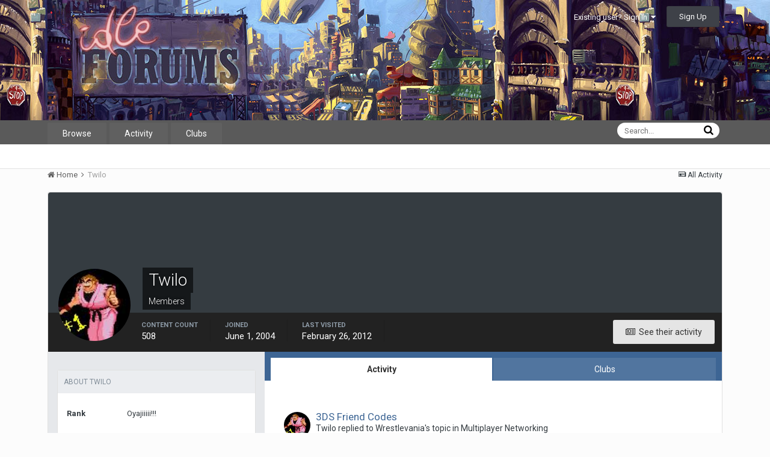

--- FILE ---
content_type: text/html;charset=UTF-8
request_url: https://www.idlethumbs.net/forums/profile/6126-twilo/
body_size: 13359
content:
<!DOCTYPE html>
<html lang="en-US" dir="ltr">
	<head>
		<title>Twilo - Idle Forums</title>
		<!--[if lt IE 9]>
			<link rel="stylesheet" type="text/css" href="https://www.idlethumbs.net/forums/uploads/css_built_2/5e61784858ad3c11f00b5706d12afe52_ie8.css.d74bf945e07b426f7c5db08ba011c0d0.css">
		    <script src="//www.idlethumbs.net/forums/applications/core/interface/html5shiv/html5shiv.js"></script>
		<![endif]-->
		
<meta charset="utf-8">

	<meta name="viewport" content="width=device-width, initial-scale=1">



	
		
			
				<meta property="og:site_name" content="Idle Forums">
			
		
	

	
		
			
				<meta property="og:locale" content="en_US">
			
		
	

<meta name="theme-color" content="#5a5a5a">
<link rel="canonical" href="https://www.idlethumbs.net/forums/profile/6126-twilo/" />


		


	
		<link href="https://fonts.googleapis.com/css?family=Roboto:300,300i,400,400i,700,700i" rel="stylesheet">
	



	<link rel='stylesheet' href='https://www.idlethumbs.net/forums/uploads/css_built_2/341e4a57816af3ba440d891ca87450ff_framework.css.e3ab619676198a8414164375846eddfe.css?v=cec791648e' media='all'>

	<link rel='stylesheet' href='https://www.idlethumbs.net/forums/uploads/css_built_2/05e81b71abe4f22d6eb8d1a929494829_responsive.css.c9b4f9472ae1181c09d73f571e213b20.css?v=cec791648e' media='all'>

	<link rel='stylesheet' href='https://www.idlethumbs.net/forums/uploads/css_built_2/90eb5adf50a8c640f633d47fd7eb1778_core.css.cd2735542eca5d9926e847bc274a0815.css?v=cec791648e' media='all'>

	<link rel='stylesheet' href='https://www.idlethumbs.net/forums/uploads/css_built_2/5a0da001ccc2200dc5625c3f3934497d_core_responsive.css.e648d884289d89aec87bc9b4cdce6f50.css?v=cec791648e' media='all'>

	<link rel='stylesheet' href='https://www.idlethumbs.net/forums/uploads/css_built_2/ffdbd8340d5c38a97b780eeb2549bc3f_profiles.css.c501269ca3efa61b6437ce8ea02827c6.css?v=cec791648e' media='all'>

	<link rel='stylesheet' href='https://www.idlethumbs.net/forums/uploads/css_built_2/f2ef08fd7eaff94a9763df0d2e2aaa1f_streams.css.30de33070a1c139c38e89b988423f76f.css?v=cec791648e' media='all'>

	<link rel='stylesheet' href='https://www.idlethumbs.net/forums/uploads/css_built_2/9be4fe0d9dd3ee2160f368f53374cd3f_leaderboard.css.f832951b8d5eccd4c3393a9cc019af21.css?v=cec791648e' media='all'>

	<link rel='stylesheet' href='https://www.idlethumbs.net/forums/uploads/css_built_2/125515e1b6f230e3adf3a20c594b0cea_profiles_responsive.css.54b1cccad0c3e95ec8f77fddf5b2af70.css?v=cec791648e' media='all'>




<link rel='stylesheet' href='https://www.idlethumbs.net/forums/uploads/css_built_2/258adbb6e4f3e83cd3b355f84e3fa002_custom.css.ead2dbe2e95c156730ea4ed1d1c18118.css?v=cec791648e' media='all'>



		
		

	</head>
	<body class='ipsApp ipsApp_front ipsJS_none ipsClearfix' data-controller='core.front.core.app' data-message="" data-pageApp='core' data-pageLocation='front' data-pageModule='members' data-pageController='profile' itemscope itemtype="http://schema.org/WebSite">
		<meta itemprop="url" content="https://www.idlethumbs.net/forums/">
		<a href='#elContent' class='ipsHide' title='Go to main content on this page' accesskey='m'>Jump to content</a>
		
		<div id='ipsLayout_header' class='ipsClearfix'>
			

			


			
<ul id='elMobileNav' class='ipsList_inline ipsResponsive_hideDesktop ipsResponsive_block' data-controller='core.front.core.mobileNav' data-default="core_statuses_status">
	
		
			<li id='elMobileBreadcrumb'>
				<a href='https://www.idlethumbs.net/forums/'>
					<span>Home</span>
				</a>
			</li>
		
	
	
	
	<li >
		<a data-action="defaultStream" class='ipsType_light'  href='https://www.idlethumbs.net/forums/discover/'><i class='icon-newspaper'></i></a>
	</li>

	
		<li class='ipsJS_show'>
			<a href='https://www.idlethumbs.net/forums/search/' data-action="mobileSearch"><i class='fa fa-search'></i></a>
		</li>
	
	<li data-ipsDrawer data-ipsDrawer-drawerElem='#elMobileDrawer'>
		<a href='#'>
			
			
				
			
			
			
			<i class='fa fa-navicon'></i>
		</a>
	</li>
</ul>
			<header>
				<div class='ipsLayout_container'>
					


<a href='https://www.idlethumbs.net/forums/' id='elLogo' accesskey='1'><img src="https://www.idlethumbs.net/forums/uploads/monthly_2016_10/header_logo.jpg.38ff9e481677413df8ddaf97bdf38190.jpg" alt='Idle Forums'></a>

					

	<ul id='elUserNav' class='ipsList_inline cSignedOut ipsClearfix ipsResponsive_hidePhone ipsResponsive_block'>
		
		<li id='elSignInLink'>
			
				<a href='https://www.idlethumbs.net/forums/login/' data-ipsMenu-closeOnClick="false" data-ipsMenu id='elUserSignIn'>
					Existing user? Sign In &nbsp;<i class='fa fa-caret-down'></i>
				</a>
			
			
<div id='elUserSignIn_menu' class='ipsMenu ipsMenu_auto ipsHide'>
	<div data-role="loginForm">
		
		
			
				
<form accept-charset='utf-8' class="ipsPad ipsForm ipsForm_vertical" method='post' action='https://www.idlethumbs.net/forums/login/' data-ipsValidation novalidate>
	<input type="hidden" name="login__standard_submitted" value="1">
	
		<input type="hidden" name="csrfKey" value="cf944a4543a1826b7b89d382ce5208d9">
	
	<h4 class="ipsType_sectionHead">Sign In</h4>
	<br><br>
	<ul class='ipsList_reset'>
		
			
				
					<li class="ipsFieldRow ipsFieldRow_noLabel ipsFieldRow_fullWidth">
						<input type="text" required placeholder="Display Name or Email Address" name='auth' id='auth'>
					</li>
				
			
				
					<li class="ipsFieldRow ipsFieldRow_noLabel ipsFieldRow_fullWidth">
						<input type="password" required placeholder="Password" name='password' id='password'>
					</li>
				
			
				
					
<li class='ipsFieldRow ipsFieldRow_checkbox ipsClearfix ' id="9c7ffa65f11c317804907d1e35f70d9d">
	
		
		
<input type="hidden" name="remember_me" value="0">
<span class='ipsCustomInput'>
	<input
		type='checkbox'
		name='remember_me_checkbox'
		value='1'
		id="check_9c7ffa65f11c317804907d1e35f70d9d"
		data-toggle-id="9c7ffa65f11c317804907d1e35f70d9d"
		checked aria-checked='true'
		
		
		
		
		
		
	>
	
	<span></span>
</span>


		
		<div class='ipsFieldRow_content'>
			<label class='ipsFieldRow_label' for='check_9c7ffa65f11c317804907d1e35f70d9d'>Remember me </label>
			


<span class='ipsFieldRow_desc'>
	Not recommended on shared computers
</span>
			
			
		</div>
	
</li>
				
			
		
		<li class="ipsFieldRow ipsFieldRow_fullWidth">
			<br>
			<button type="submit" class="ipsButton ipsButton_primary ipsButton_small" id="elSignIn_submit">Sign In</button>
			<br>
			<p class="ipsType_right ipsType_small">
				<a href='https://www.idlethumbs.net/forums/lostpassword/' data-ipsDialog data-ipsDialog-title='Forgot your password?'>Forgot your password?</a>
			</p>
		</li>
	</ul>
</form>
			
		
		
	</div>
</div>
		</li>
		
			<li>
				<a href='https://www.idlethumbs.net/forums/register/' data-ipsDialog data-ipsDialog-size='narrow' data-ipsDialog-title='Sign Up' id='elRegisterButton' class='ipsButton ipsButton_normal ipsButton_primary'>
						Sign Up
				</a>
			</li>
		
	</ul>

				</div>
			</header>
			

	<nav data-controller='core.front.core.navBar' class=''>
		<div class='ipsNavBar_primary ipsLayout_container  ipsClearfix'>
			
				<div id='elSearch' class='ipsPos_right' data-controller='core.front.core.quickSearch' data-default="core_statuses_status">
					<form accept-charset='utf-8' action='//www.idlethumbs.net/forums/search/' method='post'>
						<a href='#' id='elSearchFilter' data-ipsMenu data-ipsMenu-selectable='radio' data-ipsMenu-appendTo='#elSearch' class="ipsHide">
							<span data-role='searchingIn'>
								
									
									Status Updates
								
							</span>
							<i class='fa fa-caret-down'></i>
						</a>
						<input type="hidden" name="type" value="core_statuses_status" data-role="searchFilter">
						<ul id='elSearchFilter_menu' class='ipsMenu ipsMenu_selectable ipsMenu_narrow ipsHide'>
							<li class='ipsMenu_item ' data-ipsMenuValue='all'>
								<a href='https://www.idlethumbs.net/forums/index.php?app=core&amp;module=search&amp;controller=search&amp;csrfKey=cf944a4543a1826b7b89d382ce5208d9' title='All Content'>All Content</a>
							</li>
							<li class='ipsMenu_sep'><hr></li>
							
							<li data-role='globalSearchMenuOptions'></li>
							<li class='ipsMenu_item ipsMenu_itemNonSelect'>
								<a href='https://www.idlethumbs.net/forums/search/' accesskey='4'><i class='fa fa-cog'></i> Advanced Search</a>
							</li>
						</ul>
						<input type='search' id='elSearchField' placeholder='Search...' name='q'>
						<button type='submit'><i class='fa fa-search'></i></button>
					</form>
				</div>
			
			<ul data-role="primaryNavBar" class='ipsResponsive_showDesktop ipsResponsive_block'>
				


	
		
		
		<li  id='elNavSecondary_1' data-role="navBarItem" data-navApp="core" data-navExt="CustomItem">
			
			
				<a href="https://www.idlethumbs.net/forums/"  data-navItem-id="1" >
					Browse
				</a>
			
			
				<ul class='ipsNavBar_secondary ipsHide' data-role='secondaryNavBar'>
					


	
		
		
		<li  id='elNavSecondary_8' data-role="navBarItem" data-navApp="forums" data-navExt="Forums">
			
			
				<a href="https://www.idlethumbs.net/forums/"  data-navItem-id="8" >
					Forums
				</a>
			
			
		</li>
	
	

	
		
		
		<li  id='elNavSecondary_9' data-role="navBarItem" data-navApp="calendar" data-navExt="Calendar">
			
			
				<a href="https://www.idlethumbs.net/forums/calendar/"  data-navItem-id="9" >
					Calendar
				</a>
			
			
		</li>
	
	

	
	

	
		
		
		<li  id='elNavSecondary_11' data-role="navBarItem" data-navApp="core" data-navExt="StaffDirectory">
			
			
				<a href="https://www.idlethumbs.net/forums/staff/"  data-navItem-id="11" >
					Staff
				</a>
			
			
		</li>
	
	

	
		
		
		<li  id='elNavSecondary_12' data-role="navBarItem" data-navApp="core" data-navExt="OnlineUsers">
			
			
				<a href="https://www.idlethumbs.net/forums/online/"  data-navItem-id="12" >
					Online Users
				</a>
			
			
		</li>
	
	

					<li class='ipsHide' id='elNavigationMore_1' data-role='navMore'>
						<a href='#' data-ipsMenu data-ipsMenu-appendTo='#elNavigationMore_1' id='elNavigationMore_1_dropdown'>More <i class='fa fa-caret-down'></i></a>
						<ul class='ipsHide ipsMenu ipsMenu_auto' id='elNavigationMore_1_dropdown_menu' data-role='moreDropdown'></ul>
					</li>
				</ul>
			
		</li>
	
	

	
		
		
		<li  id='elNavSecondary_2' data-role="navBarItem" data-navApp="core" data-navExt="CustomItem">
			
			
				<a href="https://www.idlethumbs.net/forums/discover/"  data-navItem-id="2" >
					Activity
				</a>
			
			
				<ul class='ipsNavBar_secondary ipsHide' data-role='secondaryNavBar'>
					


	
		
		
		<li  id='elNavSecondary_3' data-role="navBarItem" data-navApp="core" data-navExt="AllActivity">
			
			
				<a href="https://www.idlethumbs.net/forums/discover/"  data-navItem-id="3" >
					All Activity
				</a>
			
			
		</li>
	
	

	
	

	
	

	
	

	
		
		
		<li  id='elNavSecondary_7' data-role="navBarItem" data-navApp="core" data-navExt="Search">
			
			
				<a href="https://www.idlethumbs.net/forums/search/"  data-navItem-id="7" >
					Search
				</a>
			
			
		</li>
	
	

					<li class='ipsHide' id='elNavigationMore_2' data-role='navMore'>
						<a href='#' data-ipsMenu data-ipsMenu-appendTo='#elNavigationMore_2' id='elNavigationMore_2_dropdown'>More <i class='fa fa-caret-down'></i></a>
						<ul class='ipsHide ipsMenu ipsMenu_auto' id='elNavigationMore_2_dropdown_menu' data-role='moreDropdown'></ul>
					</li>
				</ul>
			
		</li>
	
	

	
	

	
	

	
		
		
		<li  id='elNavSecondary_15' data-role="navBarItem" data-navApp="core" data-navExt="Clubs">
			
			
				<a href="https://www.idlethumbs.net/forums/clubs/"  data-navItem-id="15" >
					Clubs
				</a>
			
			
		</li>
	
	

				<li class='ipsHide' id='elNavigationMore' data-role='navMore'>
					<a href='#' data-ipsMenu data-ipsMenu-appendTo='#elNavigationMore' id='elNavigationMore_dropdown'>More</a>
					<ul class='ipsNavBar_secondary ipsHide' data-role='secondaryNavBar'>
						<li class='ipsHide' id='elNavigationMore_more' data-role='navMore'>
							<a href='#' data-ipsMenu data-ipsMenu-appendTo='#elNavigationMore_more' id='elNavigationMore_more_dropdown'>More <i class='fa fa-caret-down'></i></a>
							<ul class='ipsHide ipsMenu ipsMenu_auto' id='elNavigationMore_more_dropdown_menu' data-role='moreDropdown'></ul>
						</li>
					</ul>
				</li>
			</ul>
		</div>
	</nav>

		</div>
		<main role='main' id='ipsLayout_body' class='ipsLayout_container'>
			<div id='ipsLayout_contentArea'>
				<div id='ipsLayout_contentWrapper'>
					
<nav class='ipsBreadcrumb ipsBreadcrumb_1 ipsFaded_withHover'>
	
		


	

	<ul class='ipsList_inline ipsPos_right'>
		
		<li >
			<a data-action="defaultStream" class='ipsType_light '  href='https://www.idlethumbs.net/forums/discover/'><i class='icon-newspaper'></i> <span>All Activity</span></a>
		</li>
		
	</ul>

	<ul data-role="breadcrumbList">
		<li>
			<a title="Home" href='https://www.idlethumbs.net/forums/'>
				<span><i class='fa fa-home'></i> Home <i class='fa fa-angle-right'></i></span>
			</a>
		</li>
		
		
			<li>
				
					<a href='https://www.idlethumbs.net/forums/profile/6126-twilo/'>
						<span>Twilo </span>
					</a>
				
			</li>
		
	</ul>
</nav>
					
					<div id='ipsLayout_mainArea'>
						<a id='elContent'></a>
						
						
						

	<div class='cWidgetContainer '  data-role='widgetReceiver' data-orientation='horizontal' data-widgetArea='header'>
		<ul class='ipsList_reset'>
			
				
					
					<li class='ipsWidget ipsWidget_horizontal ipsBox ipsWidgetHide ipsHide' data-blockID='app_core_announcements_announcements' data-blockConfig="true" data-blockTitle="Announcements" data-blockErrorMessage="This block cannot be shown. This could be because it needs configuring, is unable to show on this page, or will show after reloading this page." data-controller='core.front.widgets.block'></li>
				
			
		</ul>
	</div>

						

<!-- When altering this template be sure to also check for similar in the hovercard -->
<div data-controller='core.front.profile.main' class='ipsBox'>
	

<header data-role="profileHeader">
	<div class='ipsPageHead_special ' id='elProfileHeader' data-controller='core.front.core.coverPhoto' data-url="https://www.idlethumbs.net/forums/profile/6126-twilo/?csrfKey=cf944a4543a1826b7b89d382ce5208d9" data-coverOffset='0'>
		
		
		<div class='ipsColumns ipsColumns_collapsePhone' data-hideOnCoverEdit>
			<div class='ipsColumn ipsColumn_fixed ipsColumn_narrow ipsPos_center' id='elProfilePhoto'>
				
					<a href="https://www.idlethumbs.net/forums/uploads/profile/photo-6126.gif" data-ipsLightbox class='ipsUserPhoto ipsUserPhoto_xlarge'>					
						<img src='https://www.idlethumbs.net/forums/uploads/profile/photo-6126.gif' alt=''>
					</a>
				
				
			</div>
			<div class='ipsColumn ipsColumn_fluid'>
				<div class='ipsPos_left ipsPad cProfileHeader_name ipsType_normal'>
					<h1 class='ipsType_reset ipsPageHead_barText'>
						Twilo

						
					</h1>
					<span>
						<span class='ipsPageHead_barText'><span style='color:#'>Members</span></span>
					</span>
				</div>
				
					<ul class='ipsList_inline ipsPad ipsResponsive_hidePhone ipsResponsive_block'>
						
							
							<li>

<div data-followApp='core' data-followArea='member' data-followID='6126'  data-controller='core.front.core.followButton'>
	
		

	
</div></li>
						
						
					</ul>
				
			</div>
		</div>
	</div>

	<div class='ipsGrid ipsAreaBackground ipsPad ipsResponsive_showPhone ipsResponsive_block'>
		
		
		

		
		
		<div data-role='switchView' class='ipsGrid_span12'>
			<div data-action="goToProfile" data-type='phone' class='ipsHide'>
				<a href='https://www.idlethumbs.net/forums/profile/6126-twilo/' class='ipsButton ipsButton_light ipsButton_small ipsButton_fullWidth' title="Twilo's Profile"><i class='fa fa-user'></i></a>
			</div>
			<div data-action="browseContent" data-type='phone' class=''>
				<a href="https://www.idlethumbs.net/forums/profile/6126-twilo/content/" class='ipsButton ipsButton_alternate ipsButton_small ipsButton_fullWidth'  title="Twilo's Content"><i class='fa fa-newspaper-o'></i></a>
			</div>
		</div>
	</div>

	<div id='elProfileStats' class='ipsClearfix'>
		<div data-role='switchView' class='ipsResponsive_hidePhone ipsResponsive_block'>
			<a href='https://www.idlethumbs.net/forums/profile/6126-twilo/' class='ipsButton ipsButton_veryLight ipsButton_medium ipsPos_right ipsHide' data-action="goToProfile" data-type='full' title="Twilo's Profile"><i class='fa fa-user'></i> <span class='ipsResponsive_showDesktop ipsResponsive_inline'>&nbsp;View Profile</span></a>
			<a href="https://www.idlethumbs.net/forums/profile/6126-twilo/content/" class='ipsButton ipsButton_light ipsButton_medium ipsPos_right ' data-action="browseContent" data-type='full' title="Twilo's Content"><i class='fa fa-newspaper-o'></i> <span class='ipsResponsive_showDesktop ipsResponsive_inline'>&nbsp;See their activity</span></a>
		</div>
		<ul class='ipsList_inline ipsPos_left'>
			<li>
				<h4 class='ipsType_minorHeading'>Content count</h4>
				508
			</li>
			<li>
				<h4 class='ipsType_minorHeading'>Joined</h4>
				<time datetime='2004-06-01T20:48:43Z' title='06/01/04 08:48  PM' data-short='21 yr'>June 1, 2004</time>
			</li>
			<li>
				<h4 class='ipsType_minorHeading'>Last visited</h4>
				<span>
					 <time datetime='2012-02-26T23:17:54Z' title='02/26/12 11:17  PM' data-short='13 yr'>February 26, 2012</time>
				</span>
			</li>
			
		</ul>
	</div>
</header>
	<div data-role="profileContent">

		<div class='ipsColumns ipsColumns_noSpacing ipsColumns_collapseTablet' data-controller="core.front.profile.body">
			<div class='ipsColumn ipsColumn_fixed ipsColumn_veryWide ipsAreaBackground' id='elProfileInfoColumn'>
				<div class='ipsPad'>
					
					
					
                        
                    
					

	 				
						<div class='ipsWidget ipsWidget_vertical cProfileSidebarBlock ipsBox ipsSpacer_bottom'>
							<h2 class='ipsWidget_title ipsType_reset'>About Twilo</h2>
							<div class='ipsWidget_inner ipsPad'>
								
								<ul class='ipsDataList ipsDataList_reducedSpacing cProfileFields'>
									
									
										<li class='ipsDataItem'>
											<span class='ipsDataItem_generic ipsDataItem_size3 ipsType_break'><strong>Rank</strong></span>
											<div class='ipsDataItem_generic ipsType_break'>
												
													Oyajiiiii!!!
													<br>
												
												
											</div>
										</li>
									
									
								</ul>
							</div>
						</div>
					
					
						
						<div class='ipsWidget ipsWidget_vertical cProfileSidebarBlock ipsBox ipsSpacer_bottom'>
							
                                <h2 class='ipsWidget_title ipsType_reset'>Converted</h2>
                            
                            <div class='ipsWidget_inner ipsPad'>
								<ul class='ipsDataList ipsDataList_reducedSpacing cProfileFields'>
									
									
										<li class='ipsDataItem ipsType_break'>
											<span class='ipsDataItem_generic ipsDataItem_size3 ipsType_break'><strong>Location</strong></span>
											<div class='ipsDataItem_generic'><div class='ipsType_break ipsContained'>Cork, Ireland</div></div>
										</li>
									
									
									
										<li class='ipsDataItem ipsType_break'>
											<span class='ipsDataItem_generic ipsDataItem_size3 ipsType_break'><strong>Occupation</strong></span>
											<div class='ipsDataItem_generic'><div class='ipsType_break ipsContained'>AI Research Scientist</div></div>
										</li>
									
									
									
										<li class='ipsDataItem ipsType_break'>
											<span class='ipsDataItem_generic ipsDataItem_size3 ipsType_break'><strong>Favorite Games</strong></span>
											<div class='ipsDataItem_generic'><div class='ipsType_break ipsContained'>Ace Attorney, Grim Fandango, Street Fighter, Chrono Trigger, Ouendan, Beyond Good &amp; Evil</div></div>
										</li>
									
									
								</ul>
							</div>
						</div>
						
					
					
					
				</div>

			</div>
			<section class='ipsColumn ipsColumn_fluid'>
				

	<div class='ipsTabs ipsTabs_stretch ipsClearfix' id='elProfileTabs' data-ipsTabBar data-ipsTabBar-contentArea='#elProfileTabs_content'>
		<a href='#elProfileTabs' data-action='expandTabs'><i class='fa fa-caret-down'></i></a>
		<ul role="tablist">
			
				<li>
					<a href='https://www.idlethumbs.net/forums/profile/6126-twilo/?tab=activity' id='elProfileTab_activity' class='ipsTabs_item ipsType_center ipsTabs_activeItem' role="tab" aria-selected="true">Activity</a>
				</li>
			
				<li>
					<a href='https://www.idlethumbs.net/forums/profile/6126-twilo/?tab=clubs' id='elProfileTab_clubs' class='ipsTabs_item ipsType_center ' role="tab" aria-selected="false">Clubs</a>
				</li>
			
		</ul>
	</div>

<div id='elProfileTabs_content' class='ipsTabs_panels ipsPad_double ipsAreaBackground_reset'>
	
		
			<div id="ipsTabs_elProfileTabs_elProfileTab_activity_panel" class='ipsTabs_panel ipsAreaBackground_reset'>
				
<div data-controller="core.front.statuses.statusFeed">
	
	
		<ol class='ipsStream ipsList_reset' data-role='activityStream' id='elProfileActivityOverview'>
			
				

<li class='ipsStreamItem ipsStreamItem_contentBlock ipsStreamItem_expanded ipsAreaBackground_reset ipsPad  ' data-role='activityItem' data-timestamp='1329869783'>
	<div class='ipsStreamItem_container ipsClearfix'>
		
			
			<div class='ipsStreamItem_header ipsPhotoPanel ipsPhotoPanel_mini'>
								
					<span class='ipsStreamItem_contentType' data-ipsTooltip title='Post'><i class='fa fa-comment'></i></span>
				
				

	<a href="https://www.idlethumbs.net/forums/profile/6126-twilo/" data-ipsHover data-ipsHover-target="https://www.idlethumbs.net/forums/profile/6126-twilo/?do=hovercard" class="ipsUserPhoto ipsUserPhoto_mini" title="Go to Twilo's profile">
		<img src='https://www.idlethumbs.net/forums/uploads/profile/photo-6126.gif' alt=''>
	</a>

				<div class=''>
					
					<h2 class='ipsType_reset ipsStreamItem_title ipsContained_container ipsStreamItem_titleSmall'>
						
						
						<span class='ipsType_break ipsContained'>
							<a href='https://www.idlethumbs.net/forums/topic/7301-3ds-friend-codes/?do=findComment&amp;comment=183770' data-linkType="link" data-searchable>3DS Friend Codes</a>
						</span>
						
					</h2>
					
						<p class='ipsType_reset ipsStreamItem_status ipsType_blendLinks'>
							Twilo replied to Wrestlevania's topic in <a href='https://www.idlethumbs.net/forums/forum/21-multiplayer-networking/'>Multiplayer Networking</a>
						</p>
					
					
						
					
				</div>
			</div>
			
				<div class='ipsStreamItem_snippet ipsType_break'>
					
					 	

	<div class='ipsType_richText ipsContained ipsType_medium'>
		<div data-ipsTruncate data-ipsTruncate-type='remove' data-ipsTruncate-size='3 lines' data-ipsTruncate-watch='false'>
			ditto
		</div>
	</div>

					
				</div>
				<ul class='ipsList_inline ipsStreamItem_meta'>
					<li class='ipsType_light ipsType_medium'>
						<a href='https://www.idlethumbs.net/forums/topic/7301-3ds-friend-codes/?do=findComment&amp;comment=183770' class='ipsType_blendLinks'><i class='fa fa-clock-o'></i> <time datetime='2012-02-22T00:16:23Z' title='02/22/12 12:16  AM' data-short='13 yr'>February 22, 2012</time></a>
					</li>
					
						<li class='ipsType_light ipsType_medium'>
							<a href='https://www.idlethumbs.net/forums/topic/7301-3ds-friend-codes/?do=findComment&amp;comment=183770' class='ipsType_blendLinks'>
								
									<i class='fa fa-comment'></i> 127 replies
								
							</a>
						</li>
					
					
					
						<li>


	
		<ul class='ipsTags ipsTags_inline ipsList_inline ipsResponsive_hidePhone ipsResponsive_inline'>
			
				
					
						


<li >
	<a href="https://www.idlethumbs.net/forums/tags/3DS%20Multiplayer%20Networking/" class='ipsTag' title="Find other content tagged with '3DS Multiplayer Networking'" rel="tag"><span>3DS Multiplayer Networking</span></a>
	
</li>
					
				
			
			
		</ul>
	
</li>
					
				</ul>
			
		
	</div>
</li>
			
				

<li class='ipsStreamItem ipsStreamItem_contentBlock ipsStreamItem_expanded ipsAreaBackground_reset ipsPad  ' data-role='activityItem' data-timestamp='1304207113'>
	<div class='ipsStreamItem_container ipsClearfix'>
		
			
			<div class='ipsStreamItem_header ipsPhotoPanel ipsPhotoPanel_mini'>
								
					<span class='ipsStreamItem_contentType' data-ipsTooltip title='Post'><i class='fa fa-comment'></i></span>
				
				

	<a href="https://www.idlethumbs.net/forums/profile/6126-twilo/" data-ipsHover data-ipsHover-target="https://www.idlethumbs.net/forums/profile/6126-twilo/?do=hovercard" class="ipsUserPhoto ipsUserPhoto_mini" title="Go to Twilo's profile">
		<img src='https://www.idlethumbs.net/forums/uploads/profile/photo-6126.gif' alt=''>
	</a>

				<div class=''>
					
					<h2 class='ipsType_reset ipsStreamItem_title ipsContained_container ipsStreamItem_titleSmall'>
						
						
						<span class='ipsType_break ipsContained'>
							<a href='https://www.idlethumbs.net/forums/topic/7034-nintendo-3ds/?do=findComment&amp;comment=165647' data-linkType="link" data-searchable>Nintendo 3DS</a>
						</span>
						
					</h2>
					
						<p class='ipsType_reset ipsStreamItem_status ipsType_blendLinks'>
							Twilo replied to Kolzig's topic in <a href='https://www.idlethumbs.net/forums/forum/2-video-gaming/'>Video Gaming</a>
						</p>
					
					
						
					
				</div>
			</div>
			
				<div class='ipsStreamItem_snippet ipsType_break'>
					
					 	

	<div class='ipsType_richText ipsContained ipsType_medium'>
		<div data-ipsTruncate data-ipsTruncate-type='remove' data-ipsTruncate-size='3 lines' data-ipsTruncate-watch='false'>
			There's some stuff in it that makes use of the camera if you're on a DSi, like videochat
		</div>
	</div>

					
				</div>
				<ul class='ipsList_inline ipsStreamItem_meta'>
					<li class='ipsType_light ipsType_medium'>
						<a href='https://www.idlethumbs.net/forums/topic/7034-nintendo-3ds/?do=findComment&amp;comment=165647' class='ipsType_blendLinks'><i class='fa fa-clock-o'></i> <time datetime='2011-04-30T23:45:13Z' title='04/30/11 11:45  PM' data-short='14 yr'>April 30, 2011</time></a>
					</li>
					
						<li class='ipsType_light ipsType_medium'>
							<a href='https://www.idlethumbs.net/forums/topic/7034-nintendo-3ds/?do=findComment&amp;comment=165647' class='ipsType_blendLinks'>
								
									<i class='fa fa-comment'></i> 2413 replies
								
							</a>
						</li>
					
					
					
				</ul>
			
		
	</div>
</li>
			
				

<li class='ipsStreamItem ipsStreamItem_contentBlock ipsStreamItem_expanded ipsAreaBackground_reset ipsPad  ' data-role='activityItem' data-timestamp='1304116797'>
	<div class='ipsStreamItem_container ipsClearfix'>
		
			
			<div class='ipsStreamItem_header ipsPhotoPanel ipsPhotoPanel_mini'>
								
					<span class='ipsStreamItem_contentType' data-ipsTooltip title='Post'><i class='fa fa-comment'></i></span>
				
				

	<a href="https://www.idlethumbs.net/forums/profile/6126-twilo/" data-ipsHover data-ipsHover-target="https://www.idlethumbs.net/forums/profile/6126-twilo/?do=hovercard" class="ipsUserPhoto ipsUserPhoto_mini" title="Go to Twilo's profile">
		<img src='https://www.idlethumbs.net/forums/uploads/profile/photo-6126.gif' alt=''>
	</a>

				<div class=''>
					
					<h2 class='ipsType_reset ipsStreamItem_title ipsContained_container ipsStreamItem_titleSmall'>
						
						
						<span class='ipsType_break ipsContained'>
							<a href='https://www.idlethumbs.net/forums/topic/7034-nintendo-3ds/?do=findComment&amp;comment=165595' data-linkType="link" data-searchable>Nintendo 3DS</a>
						</span>
						
					</h2>
					
						<p class='ipsType_reset ipsStreamItem_status ipsType_blendLinks'>
							Twilo replied to Kolzig's topic in <a href='https://www.idlethumbs.net/forums/forum/2-video-gaming/'>Video Gaming</a>
						</p>
					
					
						
					
				</div>
			</div>
			
				<div class='ipsStreamItem_snippet ipsType_break'>
					
					 	

	<div class='ipsType_richText ipsContained ipsType_medium'>
		<div data-ipsTruncate data-ipsTruncate-type='remove' data-ipsTruncate-size='3 lines' data-ipsTruncate-watch='false'>
			There are a small number of "DSi enhanced" titles like Pokemon Black/White that are also region locked (and I have confirmed that my japanese copy of Pokemon White does not work on my US version 3DS). All my other imports work fine.
		</div>
	</div>

					
				</div>
				<ul class='ipsList_inline ipsStreamItem_meta'>
					<li class='ipsType_light ipsType_medium'>
						<a href='https://www.idlethumbs.net/forums/topic/7034-nintendo-3ds/?do=findComment&amp;comment=165595' class='ipsType_blendLinks'><i class='fa fa-clock-o'></i> <time datetime='2011-04-29T22:39:57Z' title='04/29/11 10:39  PM' data-short='14 yr'>April 29, 2011</time></a>
					</li>
					
						<li class='ipsType_light ipsType_medium'>
							<a href='https://www.idlethumbs.net/forums/topic/7034-nintendo-3ds/?do=findComment&amp;comment=165595' class='ipsType_blendLinks'>
								
									<i class='fa fa-comment'></i> 2413 replies
								
							</a>
						</li>
					
					
					
				</ul>
			
		
	</div>
</li>
			
				

<li class='ipsStreamItem ipsStreamItem_contentBlock ipsStreamItem_expanded ipsAreaBackground_reset ipsPad  ' data-role='activityItem' data-timestamp='1302188673'>
	<div class='ipsStreamItem_container ipsClearfix'>
		
			
			<div class='ipsStreamItem_header ipsPhotoPanel ipsPhotoPanel_mini'>
								
					<span class='ipsStreamItem_contentType' data-ipsTooltip title='Post'><i class='fa fa-comment'></i></span>
				
				

	<a href="https://www.idlethumbs.net/forums/profile/6126-twilo/" data-ipsHover data-ipsHover-target="https://www.idlethumbs.net/forums/profile/6126-twilo/?do=hovercard" class="ipsUserPhoto ipsUserPhoto_mini" title="Go to Twilo's profile">
		<img src='https://www.idlethumbs.net/forums/uploads/profile/photo-6126.gif' alt=''>
	</a>

				<div class=''>
					
					<h2 class='ipsType_reset ipsStreamItem_title ipsContained_container ipsStreamItem_titleSmall'>
						
						
						<span class='ipsType_break ipsContained'>
							<a href='https://www.idlethumbs.net/forums/topic/7034-nintendo-3ds/?do=findComment&amp;comment=163779' data-linkType="link" data-searchable>Nintendo 3DS</a>
						</span>
						
					</h2>
					
						<p class='ipsType_reset ipsStreamItem_status ipsType_blendLinks'>
							Twilo replied to Kolzig's topic in <a href='https://www.idlethumbs.net/forums/forum/2-video-gaming/'>Video Gaming</a>
						</p>
					
					
						
					
				</div>
			</div>
			
				<div class='ipsStreamItem_snippet ipsType_break'>
					
					 	

	<div class='ipsType_richText ipsContained ipsType_medium'>
		<div data-ipsTruncate data-ipsTruncate-type='remove' data-ipsTruncate-size='3 lines' data-ipsTruncate-watch='false'>
			Is this after updating your firmware (to the one with the OK Go video)?
		</div>
	</div>

					
				</div>
				<ul class='ipsList_inline ipsStreamItem_meta'>
					<li class='ipsType_light ipsType_medium'>
						<a href='https://www.idlethumbs.net/forums/topic/7034-nintendo-3ds/?do=findComment&amp;comment=163779' class='ipsType_blendLinks'><i class='fa fa-clock-o'></i> <time datetime='2011-04-07T15:04:33Z' title='04/07/11 03:04  PM' data-short='14 yr'>April 7, 2011</time></a>
					</li>
					
						<li class='ipsType_light ipsType_medium'>
							<a href='https://www.idlethumbs.net/forums/topic/7034-nintendo-3ds/?do=findComment&amp;comment=163779' class='ipsType_blendLinks'>
								
									<i class='fa fa-comment'></i> 2413 replies
								
							</a>
						</li>
					
					
					
				</ul>
			
		
	</div>
</li>
			
				

<li class='ipsStreamItem ipsStreamItem_contentBlock ipsStreamItem_expanded ipsAreaBackground_reset ipsPad  ' data-role='activityItem' data-timestamp='1301834251'>
	<div class='ipsStreamItem_container ipsClearfix'>
		
			
			<div class='ipsStreamItem_header ipsPhotoPanel ipsPhotoPanel_mini'>
								
					<span class='ipsStreamItem_contentType' data-ipsTooltip title='Post'><i class='fa fa-comment'></i></span>
				
				

	<a href="https://www.idlethumbs.net/forums/profile/6126-twilo/" data-ipsHover data-ipsHover-target="https://www.idlethumbs.net/forums/profile/6126-twilo/?do=hovercard" class="ipsUserPhoto ipsUserPhoto_mini" title="Go to Twilo's profile">
		<img src='https://www.idlethumbs.net/forums/uploads/profile/photo-6126.gif' alt=''>
	</a>

				<div class=''>
					
					<h2 class='ipsType_reset ipsStreamItem_title ipsContained_container ipsStreamItem_titleSmall'>
						
						
						<span class='ipsType_break ipsContained'>
							<a href='https://www.idlethumbs.net/forums/topic/7034-nintendo-3ds/?do=findComment&amp;comment=163541' data-linkType="link" data-searchable>Nintendo 3DS</a>
						</span>
						
					</h2>
					
						<p class='ipsType_reset ipsStreamItem_status ipsType_blendLinks'>
							Twilo replied to Kolzig's topic in <a href='https://www.idlethumbs.net/forums/forum/2-video-gaming/'>Video Gaming</a>
						</p>
					
					
						
					
				</div>
			</div>
			
				<div class='ipsStreamItem_snippet ipsType_break'>
					
					 	

	<div class='ipsType_richText ipsContained ipsType_medium'>
		<div data-ipsTruncate data-ipsTruncate-type='remove' data-ipsTruncate-size='3 lines' data-ipsTruncate-watch='false'>
			Yeah this works fine (you only have to hold start or select when you run a DS cart), but the DS resolution is quite low compared to the native resolution of the 3DS screens so both images are made quite small. 
Different DS games handle the upressing better than others, depending on how much sprite or 3D stuff they use. I'm perfectly happy with the upressed (default) mode when it means I don't have to carry two consoles around all the time just to play Pokemon or whatever.
		</div>
	</div>

					
				</div>
				<ul class='ipsList_inline ipsStreamItem_meta'>
					<li class='ipsType_light ipsType_medium'>
						<a href='https://www.idlethumbs.net/forums/topic/7034-nintendo-3ds/?do=findComment&amp;comment=163541' class='ipsType_blendLinks'><i class='fa fa-clock-o'></i> <time datetime='2011-04-03T12:37:31Z' title='04/03/11 12:37  PM' data-short='14 yr'>April 3, 2011</time></a>
					</li>
					
						<li class='ipsType_light ipsType_medium'>
							<a href='https://www.idlethumbs.net/forums/topic/7034-nintendo-3ds/?do=findComment&amp;comment=163541' class='ipsType_blendLinks'>
								
									<i class='fa fa-comment'></i> 2413 replies
								
							</a>
						</li>
					
					
					
				</ul>
			
		
	</div>
</li>
			
				

<li class='ipsStreamItem ipsStreamItem_contentBlock ipsStreamItem_expanded ipsAreaBackground_reset ipsPad  ' data-role='activityItem' data-timestamp='1301698612'>
	<div class='ipsStreamItem_container ipsClearfix'>
		
			
			<div class='ipsStreamItem_header ipsPhotoPanel ipsPhotoPanel_mini'>
								
					<span class='ipsStreamItem_contentType' data-ipsTooltip title='Post'><i class='fa fa-comment'></i></span>
				
				

	<a href="https://www.idlethumbs.net/forums/profile/6126-twilo/" data-ipsHover data-ipsHover-target="https://www.idlethumbs.net/forums/profile/6126-twilo/?do=hovercard" class="ipsUserPhoto ipsUserPhoto_mini" title="Go to Twilo's profile">
		<img src='https://www.idlethumbs.net/forums/uploads/profile/photo-6126.gif' alt=''>
	</a>

				<div class=''>
					
					<h2 class='ipsType_reset ipsStreamItem_title ipsContained_container ipsStreamItem_titleSmall'>
						
						
						<span class='ipsType_break ipsContained'>
							<a href='https://www.idlethumbs.net/forums/topic/7034-nintendo-3ds/?do=findComment&amp;comment=163408' data-linkType="link" data-searchable>Nintendo 3DS</a>
						</span>
						
					</h2>
					
						<p class='ipsType_reset ipsStreamItem_status ipsType_blendLinks'>
							Twilo replied to Kolzig's topic in <a href='https://www.idlethumbs.net/forums/forum/2-video-gaming/'>Video Gaming</a>
						</p>
					
					
						
					
				</div>
			</div>
			
				<div class='ipsStreamItem_snippet ipsType_break'>
					
					 	

	<div class='ipsType_richText ipsContained ipsType_medium'>
		<div data-ipsTruncate data-ipsTruncate-type='remove' data-ipsTruncate-size='3 lines' data-ipsTruncate-watch='false'>
			I meant that the online play for SF4 is not terrible. It's a very good version, but wifi online with the DS controls is not quite the same as my home wired setup with TE stick. 
SF4 3D is really good and it's not just because it's the only decent launch title.
		</div>
	</div>

					
				</div>
				<ul class='ipsList_inline ipsStreamItem_meta'>
					<li class='ipsType_light ipsType_medium'>
						<a href='https://www.idlethumbs.net/forums/topic/7034-nintendo-3ds/?do=findComment&amp;comment=163408' class='ipsType_blendLinks'><i class='fa fa-clock-o'></i> <time datetime='2011-04-01T22:56:52Z' title='04/01/11 10:56  PM' data-short='14 yr'>April 1, 2011</time></a>
					</li>
					
						<li class='ipsType_light ipsType_medium'>
							<a href='https://www.idlethumbs.net/forums/topic/7034-nintendo-3ds/?do=findComment&amp;comment=163408' class='ipsType_blendLinks'>
								
									<i class='fa fa-comment'></i> 2413 replies
								
							</a>
						</li>
					
					
					
				</ul>
			
		
	</div>
</li>
			
				

<li class='ipsStreamItem ipsStreamItem_contentBlock ipsStreamItem_expanded ipsAreaBackground_reset ipsPad  ' data-role='activityItem' data-timestamp='1301694564'>
	<div class='ipsStreamItem_container ipsClearfix'>
		
			
			<div class='ipsStreamItem_header ipsPhotoPanel ipsPhotoPanel_mini'>
								
					<span class='ipsStreamItem_contentType' data-ipsTooltip title='Post'><i class='fa fa-comment'></i></span>
				
				

	<a href="https://www.idlethumbs.net/forums/profile/6126-twilo/" data-ipsHover data-ipsHover-target="https://www.idlethumbs.net/forums/profile/6126-twilo/?do=hovercard" class="ipsUserPhoto ipsUserPhoto_mini" title="Go to Twilo's profile">
		<img src='https://www.idlethumbs.net/forums/uploads/profile/photo-6126.gif' alt=''>
	</a>

				<div class=''>
					
					<h2 class='ipsType_reset ipsStreamItem_title ipsContained_container ipsStreamItem_titleSmall'>
						
						
						<span class='ipsType_break ipsContained'>
							<a href='https://www.idlethumbs.net/forums/topic/7301-3ds-friend-codes/?do=findComment&amp;comment=163398' data-linkType="link" data-searchable>3DS Friend Codes</a>
						</span>
						
					</h2>
					
						<p class='ipsType_reset ipsStreamItem_status ipsType_blendLinks'>
							Twilo replied to Wrestlevania's topic in <a href='https://www.idlethumbs.net/forums/forum/21-multiplayer-networking/'>Multiplayer Networking</a>
						</p>
					
					
						
					
				</div>
			</div>
			
				<div class='ipsStreamItem_snippet ipsType_break'>
					
					 	

	<div class='ipsType_richText ipsContained ipsType_medium'>
		<div data-ipsTruncate data-ipsTruncate-type='remove' data-ipsTruncate-size='3 lines' data-ipsTruncate-watch='false'>
			My code is: 1676-3705-9228 
Can we migrate this thread into the Multiplayer Networking subforum and get it stickied? I know that was the first place I looked when I was looking for a code exchange and started a new thread in error as I didn't see this one.
		</div>
	</div>

					
				</div>
				<ul class='ipsList_inline ipsStreamItem_meta'>
					<li class='ipsType_light ipsType_medium'>
						<a href='https://www.idlethumbs.net/forums/topic/7301-3ds-friend-codes/?do=findComment&amp;comment=163398' class='ipsType_blendLinks'><i class='fa fa-clock-o'></i> <time datetime='2011-04-01T21:49:24Z' title='04/01/11 09:49  PM' data-short='14 yr'>April 1, 2011</time></a>
					</li>
					
						<li class='ipsType_light ipsType_medium'>
							<a href='https://www.idlethumbs.net/forums/topic/7301-3ds-friend-codes/?do=findComment&amp;comment=163398' class='ipsType_blendLinks'>
								
									<i class='fa fa-comment'></i> 127 replies
								
							</a>
						</li>
					
					
					
						<li>


	
		<ul class='ipsTags ipsTags_inline ipsList_inline ipsResponsive_hidePhone ipsResponsive_inline'>
			
				
					
						


<li >
	<a href="https://www.idlethumbs.net/forums/tags/3DS%20Multiplayer%20Networking/" class='ipsTag' title="Find other content tagged with '3DS Multiplayer Networking'" rel="tag"><span>3DS Multiplayer Networking</span></a>
	
</li>
					
				
			
			
		</ul>
	
</li>
					
				</ul>
			
		
	</div>
</li>
			
				

<li class='ipsStreamItem ipsStreamItem_contentBlock ipsStreamItem_expanded ipsAreaBackground_reset ipsPad  ' data-role='activityItem' data-timestamp='1301693240'>
	<div class='ipsStreamItem_container ipsClearfix'>
		
			
			<div class='ipsStreamItem_header ipsPhotoPanel ipsPhotoPanel_mini'>
				
					<span class='ipsStreamItem_contentType' data-ipsTooltip title='Topic'><i class='fa fa-comments'></i></span>
				
				

	<a href="https://www.idlethumbs.net/forums/profile/6126-twilo/" data-ipsHover data-ipsHover-target="https://www.idlethumbs.net/forums/profile/6126-twilo/?do=hovercard" class="ipsUserPhoto ipsUserPhoto_mini" title="Go to Twilo's profile">
		<img src='https://www.idlethumbs.net/forums/uploads/profile/photo-6126.gif' alt=''>
	</a>

				<div class=''>
					
					<h2 class='ipsType_reset ipsStreamItem_title ipsContained_container '>
						
						
						<span class='ipsType_break ipsContained'>
							<a href='https://www.idlethumbs.net/forums/topic/7310-3ds-friend-code-exchange/?do=findComment&amp;comment=163395' data-linkType="link" data-searchable>3DS Friend code exchange</a>
						</span>
						
					</h2>
					
						<p class='ipsType_reset ipsStreamItem_status ipsType_blendLinks'>
							Twilo posted a topic in  <a href='https://www.idlethumbs.net/forums/forum/21-multiplayer-networking/'>Multiplayer Networking</a>
						</p>
					
					
						
					
				</div>
			</div>
			
				<div class='ipsStreamItem_snippet ipsType_break'>
					
					 	

	<div class='ipsType_richText ipsContained ipsType_medium'>
		<div data-ipsTruncate data-ipsTruncate-type='remove' data-ipsTruncate-size='3 lines' data-ipsTruncate-watch='false'>
			Early days yet but I'm sure there are a couple of you who've gotten one of these. 
3DS friend codes work as a one-time 2-way exchange (both people need eachother's code). Unlike previous friend code systems, this is a one-time exchange rather than something you have to do on a per-game basis. 
You generate your code after you make a Mii for yourself, and can see it when you look at the "Friends List" icon on the top of the Home menu. 
My code is: 1676-3705-9228
		</div>
	</div>

					
				</div>
				<ul class='ipsList_inline ipsStreamItem_meta'>
					<li class='ipsType_light ipsType_medium'>
						<a href='https://www.idlethumbs.net/forums/topic/7310-3ds-friend-code-exchange/?do=findComment&amp;comment=163395' class='ipsType_blendLinks'><i class='fa fa-clock-o'></i> <time datetime='2011-04-01T21:27:20Z' title='04/01/11 09:27  PM' data-short='14 yr'>April 1, 2011</time></a>
					</li>
					
						<li class='ipsType_light ipsType_medium'>
							<a href='https://www.idlethumbs.net/forums/topic/7310-3ds-friend-code-exchange/?do=findComment&amp;comment=163395' class='ipsType_blendLinks'>
								
									<i class='fa fa-comment'></i> 2 replies
								
							</a>
						</li>
					
					
					
				</ul>
			
		
	</div>
</li>
			
				

<li class='ipsStreamItem ipsStreamItem_contentBlock ipsStreamItem_expanded ipsAreaBackground_reset ipsPad  ' data-role='activityItem' data-timestamp='1301692072'>
	<div class='ipsStreamItem_container ipsClearfix'>
		
			
			<div class='ipsStreamItem_header ipsPhotoPanel ipsPhotoPanel_mini'>
								
					<span class='ipsStreamItem_contentType' data-ipsTooltip title='Post'><i class='fa fa-comment'></i></span>
				
				

	<a href="https://www.idlethumbs.net/forums/profile/6126-twilo/" data-ipsHover data-ipsHover-target="https://www.idlethumbs.net/forums/profile/6126-twilo/?do=hovercard" class="ipsUserPhoto ipsUserPhoto_mini" title="Go to Twilo's profile">
		<img src='https://www.idlethumbs.net/forums/uploads/profile/photo-6126.gif' alt=''>
	</a>

				<div class=''>
					
					<h2 class='ipsType_reset ipsStreamItem_title ipsContained_container ipsStreamItem_titleSmall'>
						
						
						<span class='ipsType_break ipsContained'>
							<a href='https://www.idlethumbs.net/forums/topic/7034-nintendo-3ds/?do=findComment&amp;comment=163393' data-linkType="link" data-searchable>Nintendo 3DS</a>
						</span>
						
					</h2>
					
						<p class='ipsType_reset ipsStreamItem_status ipsType_blendLinks'>
							Twilo replied to Kolzig's topic in <a href='https://www.idlethumbs.net/forums/forum/2-video-gaming/'>Video Gaming</a>
						</p>
					
					
						
					
				</div>
			</div>
			
				<div class='ipsStreamItem_snippet ipsType_break'>
					
					 	

	<div class='ipsType_richText ipsContained ipsType_medium'>
		<div data-ipsTruncate data-ipsTruncate-type='remove' data-ipsTruncate-size='3 lines' data-ipsTruncate-watch='false'>
			It does: 
WEP 
WPA-PSK(TKIP) 
WPA2-PSK(TKIP) 
WPA-PSK(AES) 
WPA2-PSK(AES) 
Speaking of connectivity, is there anyone interested in a 3DS Friend code exchange? It has a vague sort of online friends list thing, and SF4 isn't too horrible if you can get over the fact that the 3DS doesn't exactly have ideal controls for it.
		</div>
	</div>

					
				</div>
				<ul class='ipsList_inline ipsStreamItem_meta'>
					<li class='ipsType_light ipsType_medium'>
						<a href='https://www.idlethumbs.net/forums/topic/7034-nintendo-3ds/?do=findComment&amp;comment=163393' class='ipsType_blendLinks'><i class='fa fa-clock-o'></i> <time datetime='2011-04-01T21:07:52Z' title='04/01/11 09:07  PM' data-short='14 yr'>April 1, 2011</time></a>
					</li>
					
						<li class='ipsType_light ipsType_medium'>
							<a href='https://www.idlethumbs.net/forums/topic/7034-nintendo-3ds/?do=findComment&amp;comment=163393' class='ipsType_blendLinks'>
								
									<i class='fa fa-comment'></i> 2413 replies
								
							</a>
						</li>
					
					
					
				</ul>
			
		
	</div>
</li>
			
				

<li class='ipsStreamItem ipsStreamItem_contentBlock ipsStreamItem_expanded ipsAreaBackground_reset ipsPad  ' data-role='activityItem' data-timestamp='1279059911'>
	<div class='ipsStreamItem_container ipsClearfix'>
		
			
			<div class='ipsStreamItem_header ipsPhotoPanel ipsPhotoPanel_mini'>
								
					<span class='ipsStreamItem_contentType' data-ipsTooltip title='Post'><i class='fa fa-comment'></i></span>
				
				

	<a href="https://www.idlethumbs.net/forums/profile/6126-twilo/" data-ipsHover data-ipsHover-target="https://www.idlethumbs.net/forums/profile/6126-twilo/?do=hovercard" class="ipsUserPhoto ipsUserPhoto_mini" title="Go to Twilo's profile">
		<img src='https://www.idlethumbs.net/forums/uploads/profile/photo-6126.gif' alt=''>
	</a>

				<div class=''>
					
					<h2 class='ipsType_reset ipsStreamItem_title ipsContained_container ipsStreamItem_titleSmall'>
						
						
						<span class='ipsType_break ipsContained'>
							<a href='https://www.idlethumbs.net/forums/topic/6309-recently-completed-video-games/?do=findComment&amp;comment=143111' data-linkType="link" data-searchable>Recently completed video games</a>
						</span>
						
					</h2>
					
						<p class='ipsType_reset ipsStreamItem_status ipsType_blendLinks'>
							Twilo replied to gdf's topic in <a href='https://www.idlethumbs.net/forums/forum/2-video-gaming/'>Video Gaming</a>
						</p>
					
					
						
					
				</div>
			</div>
			
				<div class='ipsStreamItem_snippet ipsType_break'>
					
					 	

	<div class='ipsType_richText ipsContained ipsType_medium'>
		<div data-ipsTruncate data-ipsTruncate-type='remove' data-ipsTruncate-size='3 lines' data-ipsTruncate-watch='false'>
			A big issue with the premise is that they are trapping themselves by trying to have cake + eat cake by running two plots in parallel: the in-Animus stuff and the framing story. It's difficult to get properly engaged in either one.  
 

From the IRL perspective the Ezio material only has significance on the same sort of level as the books on the shelves in Oblivion or whatever, providing context for the IRL story. Despite comprising the majority of the game, Ezio's stuff is historical and the Animus is not a time machine. 

From the "Ezio" perspective, if you want to pretend the framing story isn't there (not a bad idea), then 


 
I also hated having to collect all those codex pieces in order to get to the final part, what is it with Ubisoft games and making me do exploration/collection shit to progress the plot (bastarding Prince of Persia light orbs gyaah)
		</div>
	</div>

					
				</div>
				<ul class='ipsList_inline ipsStreamItem_meta'>
					<li class='ipsType_light ipsType_medium'>
						<a href='https://www.idlethumbs.net/forums/topic/6309-recently-completed-video-games/?do=findComment&amp;comment=143111' class='ipsType_blendLinks'><i class='fa fa-clock-o'></i> <time datetime='2010-07-13T22:25:11Z' title='07/13/10 10:25  PM' data-short='15 yr'>July 13, 2010</time></a>
					</li>
					
						<li class='ipsType_light ipsType_medium'>
							<a href='https://www.idlethumbs.net/forums/topic/6309-recently-completed-video-games/?do=findComment&amp;comment=143111' class='ipsType_blendLinks'>
								
									<i class='fa fa-comment'></i> 5028 replies
								
							</a>
						</li>
					
					
					
				</ul>
			
		
	</div>
</li>
			
				

<li class='ipsStreamItem ipsStreamItem_contentBlock ipsStreamItem_expanded ipsAreaBackground_reset ipsPad  ' data-role='activityItem' data-timestamp='1278350903'>
	<div class='ipsStreamItem_container ipsClearfix'>
		
			
			<div class='ipsStreamItem_header ipsPhotoPanel ipsPhotoPanel_mini'>
								
					<span class='ipsStreamItem_contentType' data-ipsTooltip title='Post'><i class='fa fa-comment'></i></span>
				
				

	<a href="https://www.idlethumbs.net/forums/profile/6126-twilo/" data-ipsHover data-ipsHover-target="https://www.idlethumbs.net/forums/profile/6126-twilo/?do=hovercard" class="ipsUserPhoto ipsUserPhoto_mini" title="Go to Twilo's profile">
		<img src='https://www.idlethumbs.net/forums/uploads/profile/photo-6126.gif' alt=''>
	</a>

				<div class=''>
					
					<h2 class='ipsType_reset ipsStreamItem_title ipsContained_container ipsStreamItem_titleSmall'>
						
						
						<span class='ipsType_break ipsContained'>
							<a href='https://www.idlethumbs.net/forums/topic/6238-idle-thumbs-steam-group-and-id-exchange/?do=findComment&amp;comment=142536' data-linkType="link" data-searchable>Idle Thumbs Steam group and ID exchange</a>
						</span>
						
					</h2>
					
						<p class='ipsType_reset ipsStreamItem_status ipsType_blendLinks'>
							Twilo replied to Chris's topic in <a href='https://www.idlethumbs.net/forums/forum/21-multiplayer-networking/'>Multiplayer Networking</a>
						</p>
					
					
						
					
				</div>
			</div>
			
				<div class='ipsStreamItem_snippet ipsType_break'>
					
					 	

	<div class='ipsType_richText ipsContained ipsType_medium'>
		<div data-ipsTruncate data-ipsTruncate-type='remove' data-ipsTruncate-size='3 lines' data-ipsTruncate-watch='false'>
			http://steamcommunity.com/id/autotwilo 
I usually just play UT3 but I got L4D2 on sale today (a tenner!) so I should probably find some peeps to play with...
		</div>
	</div>

					
				</div>
				<ul class='ipsList_inline ipsStreamItem_meta'>
					<li class='ipsType_light ipsType_medium'>
						<a href='https://www.idlethumbs.net/forums/topic/6238-idle-thumbs-steam-group-and-id-exchange/?do=findComment&amp;comment=142536' class='ipsType_blendLinks'><i class='fa fa-clock-o'></i> <time datetime='2010-07-05T17:28:23Z' title='07/05/10 05:28  PM' data-short='15 yr'>July 5, 2010</time></a>
					</li>
					
						<li class='ipsType_light ipsType_medium'>
							<a href='https://www.idlethumbs.net/forums/topic/6238-idle-thumbs-steam-group-and-id-exchange/?do=findComment&amp;comment=142536' class='ipsType_blendLinks'>
								
									<i class='fa fa-comment'></i> 221 replies
								
							</a>
						</li>
					
					
					
				</ul>
			
		
	</div>
</li>
			
				

<li class='ipsStreamItem ipsStreamItem_contentBlock ipsStreamItem_expanded ipsAreaBackground_reset ipsPad  ' data-role='activityItem' data-timestamp='1275261055'>
	<div class='ipsStreamItem_container ipsClearfix'>
		
			
			<div class='ipsStreamItem_header ipsPhotoPanel ipsPhotoPanel_mini'>
								
					<span class='ipsStreamItem_contentType' data-ipsTooltip title='Post'><i class='fa fa-comment'></i></span>
				
				

	<a href="https://www.idlethumbs.net/forums/profile/6126-twilo/" data-ipsHover data-ipsHover-target="https://www.idlethumbs.net/forums/profile/6126-twilo/?do=hovercard" class="ipsUserPhoto ipsUserPhoto_mini" title="Go to Twilo's profile">
		<img src='https://www.idlethumbs.net/forums/uploads/profile/photo-6126.gif' alt=''>
	</a>

				<div class=''>
					
					<h2 class='ipsType_reset ipsStreamItem_title ipsContained_container ipsStreamItem_titleSmall'>
						
						
						<span class='ipsType_break ipsContained'>
							<a href='https://www.idlethumbs.net/forums/topic/6847-soundtracks-for-the-video-games-and-your-most-beloved-ones/?do=findComment&amp;comment=139636' data-linkType="link" data-searchable>Soundtracks for the video-games, and your most beloved ones</a>
						</span>
						
					</h2>
					
						<p class='ipsType_reset ipsStreamItem_status ipsType_blendLinks'>
							Twilo replied to Snooglebum's topic in <a href='https://www.idlethumbs.net/forums/forum/2-video-gaming/'>Video Gaming</a>
						</p>
					
					
						
					
				</div>
			</div>
			
				<div class='ipsStreamItem_snippet ipsType_break'>
					
					 	

	<div class='ipsType_richText ipsContained ipsType_medium'>
		<div data-ipsTruncate data-ipsTruncate-type='remove' data-ipsTruncate-size='3 lines' data-ipsTruncate-watch='false'>
			I always loved "All Hallow's Sunset" from Unreal: 
 
 Those guys really know how to make .mods work. 
My nomination is: Ecco the Dolphin 2: The Tides of Time (Megadrive).  
What's nice about the Ecco series is that the two megadrive games had remakes on the Mega CD that featured really nice redbook audio Spencer Nielsen soundtracks which are excellent in their own right, but I still side with the megadrive music for the sweet tunes, yo: 

 


 

Even so, the Mega CD version has a lovely ST unfettered by the Megadrive's audio limitations (ecco 1 megacd also sounds great):
		</div>
	</div>

					
				</div>
				<ul class='ipsList_inline ipsStreamItem_meta'>
					<li class='ipsType_light ipsType_medium'>
						<a href='https://www.idlethumbs.net/forums/topic/6847-soundtracks-for-the-video-games-and-your-most-beloved-ones/?do=findComment&amp;comment=139636' class='ipsType_blendLinks'><i class='fa fa-clock-o'></i> <time datetime='2010-05-30T23:10:55Z' title='05/30/10 11:10  PM' data-short='15 yr'>May 30, 2010</time></a>
					</li>
					
						<li class='ipsType_light ipsType_medium'>
							<a href='https://www.idlethumbs.net/forums/topic/6847-soundtracks-for-the-video-games-and-your-most-beloved-ones/?do=findComment&amp;comment=139636' class='ipsType_blendLinks'>
								
									<i class='fa fa-comment'></i> 75 replies
								
							</a>
						</li>
					
					
					
				</ul>
			
		
	</div>
</li>
			
				

<li class='ipsStreamItem ipsStreamItem_contentBlock ipsStreamItem_expanded ipsAreaBackground_reset ipsPad  ' data-role='activityItem' data-timestamp='1274275835'>
	<div class='ipsStreamItem_container ipsClearfix'>
		
			
			<div class='ipsStreamItem_header ipsPhotoPanel ipsPhotoPanel_mini'>
								
					<span class='ipsStreamItem_contentType' data-ipsTooltip title='Post'><i class='fa fa-comment'></i></span>
				
				

	<a href="https://www.idlethumbs.net/forums/profile/6126-twilo/" data-ipsHover data-ipsHover-target="https://www.idlethumbs.net/forums/profile/6126-twilo/?do=hovercard" class="ipsUserPhoto ipsUserPhoto_mini" title="Go to Twilo's profile">
		<img src='https://www.idlethumbs.net/forums/uploads/profile/photo-6126.gif' alt=''>
	</a>

				<div class=''>
					
					<h2 class='ipsType_reset ipsStreamItem_title ipsContained_container ipsStreamItem_titleSmall'>
						
						
						<span class='ipsType_break ipsContained'>
							<a href='https://www.idlethumbs.net/forums/topic/6784-super-thumb-fighter-4/?do=findComment&amp;comment=138549' data-linkType="link" data-searchable>Super Thumb Fighter 4</a>
						</span>
						
					</h2>
					
						<p class='ipsType_reset ipsStreamItem_status ipsType_blendLinks'>
							Twilo replied to Sully907's topic in <a href='https://www.idlethumbs.net/forums/forum/21-multiplayer-networking/'>Multiplayer Networking</a>
						</p>
					
					
						
					
				</div>
			</div>
			
				<div class='ipsStreamItem_snippet ipsType_break'>
					
					 	

	<div class='ipsType_richText ipsContained ipsType_medium'>
		<div data-ipsTruncate data-ipsTruncate-type='remove' data-ipsTruncate-size='3 lines' data-ipsTruncate-watch='false'>
			I used to hate Vega until I found out chun can jump back and medium Kick to stuff almost everything. Juri is so fuuun, I have this one replay I saved where some Ken jumped into her crouching HP 6 times in a row  
The other thing is everyone gets offended when I do the parry thing and assumes I'm taunting them.
		</div>
	</div>

					
				</div>
				<ul class='ipsList_inline ipsStreamItem_meta'>
					<li class='ipsType_light ipsType_medium'>
						<a href='https://www.idlethumbs.net/forums/topic/6784-super-thumb-fighter-4/?do=findComment&amp;comment=138549' class='ipsType_blendLinks'><i class='fa fa-clock-o'></i> <time datetime='2010-05-19T13:30:35Z' title='05/19/10 01:30  PM' data-short='15 yr'>May 19, 2010</time></a>
					</li>
					
						<li class='ipsType_light ipsType_medium'>
							<a href='https://www.idlethumbs.net/forums/topic/6784-super-thumb-fighter-4/?do=findComment&amp;comment=138549' class='ipsType_blendLinks'>
								
									<i class='fa fa-comment'></i> 22 replies
								
							</a>
						</li>
					
					
					
				</ul>
			
		
	</div>
</li>
			
				

<li class='ipsStreamItem ipsStreamItem_contentBlock ipsStreamItem_expanded ipsAreaBackground_reset ipsPad  ' data-role='activityItem' data-timestamp='1273330309'>
	<div class='ipsStreamItem_container ipsClearfix'>
		
			
			<div class='ipsStreamItem_header ipsPhotoPanel ipsPhotoPanel_mini'>
								
					<span class='ipsStreamItem_contentType' data-ipsTooltip title='Post'><i class='fa fa-comment'></i></span>
				
				

	<a href="https://www.idlethumbs.net/forums/profile/6126-twilo/" data-ipsHover data-ipsHover-target="https://www.idlethumbs.net/forums/profile/6126-twilo/?do=hovercard" class="ipsUserPhoto ipsUserPhoto_mini" title="Go to Twilo's profile">
		<img src='https://www.idlethumbs.net/forums/uploads/profile/photo-6126.gif' alt=''>
	</a>

				<div class=''>
					
					<h2 class='ipsType_reset ipsStreamItem_title ipsContained_container ipsStreamItem_titleSmall'>
						
						
						<span class='ipsType_break ipsContained'>
							<a href='https://www.idlethumbs.net/forums/topic/6784-super-thumb-fighter-4/?do=findComment&amp;comment=137407' data-linkType="link" data-searchable>Super Thumb Fighter 4</a>
						</span>
						
					</h2>
					
						<p class='ipsType_reset ipsStreamItem_status ipsType_blendLinks'>
							Twilo replied to Sully907's topic in <a href='https://www.idlethumbs.net/forums/forum/21-multiplayer-networking/'>Multiplayer Networking</a>
						</p>
					
					
						
					
				</div>
			</div>
			
				<div class='ipsStreamItem_snippet ipsType_break'>
					
					 	

	<div class='ipsType_richText ipsContained ipsType_medium'>
		<div data-ipsTruncate data-ipsTruncate-type='remove' data-ipsTruncate-size='3 lines' data-ipsTruncate-watch='false'>
			Tell me about it, I've had carpal tunnel syndrome in my joystick hand for the last week  
I've been working on Juri for the last few days, it's taking me a while to get used to her normals but she seems to have some good tools and a bit of crossover with Chun (like she has a toned down version of chun's neutral j.HK, a knockdown HK version of chun's MK headstomp, an air-to-air juggling punch and good anti-air c.MP).  
It's taking me a while to get the timing right on her Ultra-2 setups but it was the same for chun landing the various juggle-Ultras on different size characters. Her sweep is godawful which is taking some getting used to as chun's is very very good, and she has a terrible walking speed which makes it very hard to tick-throw (though she has an ok kara-throw which compensates a little).
		</div>
	</div>

					
				</div>
				<ul class='ipsList_inline ipsStreamItem_meta'>
					<li class='ipsType_light ipsType_medium'>
						<a href='https://www.idlethumbs.net/forums/topic/6784-super-thumb-fighter-4/?do=findComment&amp;comment=137407' class='ipsType_blendLinks'><i class='fa fa-clock-o'></i> <time datetime='2010-05-08T14:51:49Z' title='05/08/10 02:51  PM' data-short='15 yr'>May 8, 2010</time></a>
					</li>
					
						<li class='ipsType_light ipsType_medium'>
							<a href='https://www.idlethumbs.net/forums/topic/6784-super-thumb-fighter-4/?do=findComment&amp;comment=137407' class='ipsType_blendLinks'>
								
									<i class='fa fa-comment'></i> 22 replies
								
							</a>
						</li>
					
					
					
				</ul>
			
		
	</div>
</li>
			
				

<li class='ipsStreamItem ipsStreamItem_contentBlock ipsStreamItem_expanded ipsAreaBackground_reset ipsPad  ' data-role='activityItem' data-timestamp='1272658407'>
	<div class='ipsStreamItem_container ipsClearfix'>
		
			
			<div class='ipsStreamItem_header ipsPhotoPanel ipsPhotoPanel_mini'>
								
					<span class='ipsStreamItem_contentType' data-ipsTooltip title='Post'><i class='fa fa-comment'></i></span>
				
				

	<a href="https://www.idlethumbs.net/forums/profile/6126-twilo/" data-ipsHover data-ipsHover-target="https://www.idlethumbs.net/forums/profile/6126-twilo/?do=hovercard" class="ipsUserPhoto ipsUserPhoto_mini" title="Go to Twilo's profile">
		<img src='https://www.idlethumbs.net/forums/uploads/profile/photo-6126.gif' alt=''>
	</a>

				<div class=''>
					
					<h2 class='ipsType_reset ipsStreamItem_title ipsContained_container ipsStreamItem_titleSmall'>
						
						
						<span class='ipsType_break ipsContained'>
							<a href='https://www.idlethumbs.net/forums/topic/6784-super-thumb-fighter-4/?do=findComment&amp;comment=136679' data-linkType="link" data-searchable>Super Thumb Fighter 4</a>
						</span>
						
					</h2>
					
						<p class='ipsType_reset ipsStreamItem_status ipsType_blendLinks'>
							Twilo replied to Sully907's topic in <a href='https://www.idlethumbs.net/forums/forum/21-multiplayer-networking/'>Multiplayer Networking</a>
						</p>
					
					
						
					
				</div>
			</div>
			
				<div class='ipsStreamItem_snippet ipsType_break'>
					
					 	

	<div class='ipsType_richText ipsContained ipsType_medium'>
		<div data-ipsTruncate data-ipsTruncate-type='remove' data-ipsTruncate-size='3 lines' data-ipsTruncate-watch='false'>
			She sure has some fine shenanigans  Once I get the target combos to muscle-memory it should be a bit easier to get the mixups and hitconfirms going. 
I played against one Ibuki online (as Chun) which was interesting, it took me a while to get used to where shurikens go and hazanshu past them which she actually beat with her HCB-P command grab to my astonishment. 
I am absolutely in love with the Replay channel, so great being able to look over your own games without owning a whole bunch of recording equipment. Just watching one or two of my own games again has improved my play a lot, and shown me some stuff I need to work on Training Mode. 
Best €30 I ever spent
		</div>
	</div>

					
				</div>
				<ul class='ipsList_inline ipsStreamItem_meta'>
					<li class='ipsType_light ipsType_medium'>
						<a href='https://www.idlethumbs.net/forums/topic/6784-super-thumb-fighter-4/?do=findComment&amp;comment=136679' class='ipsType_blendLinks'><i class='fa fa-clock-o'></i> <time datetime='2010-04-30T20:13:27Z' title='04/30/10 08:13  PM' data-short='15 yr'>April 30, 2010</time></a>
					</li>
					
						<li class='ipsType_light ipsType_medium'>
							<a href='https://www.idlethumbs.net/forums/topic/6784-super-thumb-fighter-4/?do=findComment&amp;comment=136679' class='ipsType_blendLinks'>
								
									<i class='fa fa-comment'></i> 22 replies
								
							</a>
						</li>
					
					
					
				</ul>
			
		
	</div>
</li>
			
		</ol>
	
</div>
			</div>
		
	
		
	
</div>
			</section>
		</div>

	</div>
</div>


						

					</div>
					


					
<nav class='ipsBreadcrumb ipsBreadcrumb_ ipsFaded_withHover'>
	

	<ul class='ipsList_inline ipsPos_right'>
		
		<li >
			<a data-action="defaultStream" class='ipsType_light '  href='https://www.idlethumbs.net/forums/discover/'><i class='icon-newspaper'></i> <span>All Activity</span></a>
		</li>
		
	</ul>

	<ul data-role="breadcrumbList">
		<li>
			<a title="Home" href='https://www.idlethumbs.net/forums/'>
				<span><i class='fa fa-home'></i> Home <i class='fa fa-angle-right'></i></span>
			</a>
		</li>
		
		
			<li>
				
					<a href='https://www.idlethumbs.net/forums/profile/6126-twilo/'>
						<span>Twilo </span>
					</a>
				
			</li>
		
	</ul>
</nav>
				</div>
			</div>
			
		</main>
		<footer id='ipsLayout_footer' class='ipsClearfix'>
			<div class='ipsLayout_container'>
				
				


<ul class='ipsList_inline ipsType_center ipsSpacer_top' id="elFooterLinks">
	
	
	
	
		<li>
			<a href='#elNavTheme_menu' id='elNavTheme' data-ipsMenu data-ipsMenu-above>Theme <i class='fa fa-caret-down'></i></a>
			<ul id='elNavTheme_menu' class='ipsMenu ipsMenu_selectable ipsHide'>
			
				
					<li class='ipsMenu_item ipsMenu_itemChecked'>
						<form action="//www.idlethumbs.net/forums/theme/?csrfKey=cf944a4543a1826b7b89d382ce5208d9" method="post">
						<button type='submit' name='id' value='2' class='ipsButton ipsButton_link ipsButton_link_secondary'>Idle Thumbs (Default)</button>
						</form>
					</li>
				
			
				
					<li class='ipsMenu_item'>
						<form action="//www.idlethumbs.net/forums/theme/?csrfKey=cf944a4543a1826b7b89d382ce5208d9" method="post">
						<button type='submit' name='id' value='3' class='ipsButton ipsButton_link ipsButton_link_secondary'>Idle Banter </button>
						</form>
					</li>
				
			
			</ul>
		</li>
	
	
	
		<li><a rel="nofollow" href='https://www.idlethumbs.net/forums/contact/' >Contact Us</a></li>
	
</ul>	


<p id='elCopyright'>
	<span id='elCopyright_userLine'>© Idle Thumbs Limited Liability Company</span>
	<a rel='nofollow' title='Invision Community' href='https://www.invisioncommunity.com/'>Powered by Invision Community</a>
</p>
			</div>
		</footer>
		
<div id='elMobileDrawer' class='ipsDrawer ipsHide'>
	<a href='#' class='ipsDrawer_close' data-action='close'><span>&times;</span></a>
	<div class='ipsDrawer_menu'>
		<div class='ipsDrawer_content'>
			

			<div class='ipsSpacer_bottom ipsPad'>
				<ul class='ipsToolList ipsToolList_vertical'>
					
						<li>
							<a href='https://www.idlethumbs.net/forums/login/' class='ipsButton ipsButton_light ipsButton_small ipsButton_fullWidth'>Existing user? Sign In</a>
						</li>
						
							<li>
								<a href='https://www.idlethumbs.net/forums/register/' id='elRegisterButton_mobile' class='ipsButton ipsButton_small ipsButton_fullWidth ipsButton_important'>Sign Up</a>
							</li>
						
					

					
				</ul>
			</div>

			<ul class='ipsDrawer_list'>
				

				
				
				
				
					
						
						
							<li class='ipsDrawer_itemParent'>
								<h4 class='ipsDrawer_title'><a href='#'>Browse</a></h4>
								<ul class='ipsDrawer_list'>
									<li data-action="back"><a href='#'>Back</a></li>
									
										<li><a href='https://www.idlethumbs.net/forums/'>Browse</a></li>
									
									
									
										


	
		
			<li>
				<a href='https://www.idlethumbs.net/forums/' >
					Forums
				</a>
			</li>
		
	

	
		
			<li>
				<a href='https://www.idlethumbs.net/forums/calendar/' >
					Calendar
				</a>
			</li>
		
	

	

	
		
			<li>
				<a href='https://www.idlethumbs.net/forums/staff/' >
					Staff
				</a>
			</li>
		
	

	
		
			<li>
				<a href='https://www.idlethumbs.net/forums/online/' >
					Online Users
				</a>
			</li>
		
	

										
								</ul>
							</li>
						
					
				
					
						
						
							<li class='ipsDrawer_itemParent'>
								<h4 class='ipsDrawer_title'><a href='#'>Activity</a></h4>
								<ul class='ipsDrawer_list'>
									<li data-action="back"><a href='#'>Back</a></li>
									
										<li><a href='https://www.idlethumbs.net/forums/discover/'>Activity</a></li>
									
									
									
										


	
		
			<li>
				<a href='https://www.idlethumbs.net/forums/discover/' >
					All Activity
				</a>
			</li>
		
	

	

	

	

	
		
			<li>
				<a href='https://www.idlethumbs.net/forums/search/' >
					Search
				</a>
			</li>
		
	

										
								</ul>
							</li>
						
					
				
					
				
					
				
					
						
						
							<li><a href='https://www.idlethumbs.net/forums/clubs/' >Clubs</a></li>
						
					
				
			</ul>
		</div>
	</div>
</div>
		

	<script type='text/javascript'>
		var ipsDebug = false;		
	
		var CKEDITOR_BASEPATH = '//www.idlethumbs.net/forums/applications/core/interface/ckeditor/ckeditor/';
	
		var ipsSettings = {
			
			
			cookie_path: "/forums/",
			
			cookie_prefix: "ips4_",
			
			
			cookie_ssl: true,
			
			upload_imgURL: "https://www.idlethumbs.net/forums/uploads/set_resources_2/0cb563f8144768654a2205065d13abd6_upload.png",
			message_imgURL: "https://www.idlethumbs.net/forums/uploads/set_resources_2/0cb563f8144768654a2205065d13abd6_message.png",
			notification_imgURL: "https://www.idlethumbs.net/forums/uploads/set_resources_2/0cb563f8144768654a2205065d13abd6_notification.png",
			baseURL: "//www.idlethumbs.net/forums/",
			jsURL: "//www.idlethumbs.net/forums/applications/core/interface/js/js.php",
			csrfKey: "cf944a4543a1826b7b89d382ce5208d9",
			antiCache: "cec791648e",
			disableNotificationSounds: false,
			useCompiledFiles: true,
			links_external: true,
			memberID: 0,
			analyticsProvider: "custom",
			viewProfiles: true,
			
		};
	</script>



<script type='text/javascript' src='https://www.idlethumbs.net/forums/uploads/javascript_global/root_library.js.97e88e23210537bc983355f71d5068ea.js?v=cec791648e' data-ips></script>


<script type='text/javascript' src='https://www.idlethumbs.net/forums/uploads/javascript_global/root_js_lang_1.js.35edf8a567d1c2d22858cd5802a2969a.js?v=cec791648e' data-ips></script>


<script type='text/javascript' src='https://www.idlethumbs.net/forums/uploads/javascript_global/root_framework.js.c05e0688c3ece3a92cc619b83a063e2e.js?v=cec791648e' data-ips></script>


<script type='text/javascript' src='https://www.idlethumbs.net/forums/uploads/javascript_core/global_global_core.js.7300dfd5c482b1567e2d98f0f0630e52.js?v=cec791648e' data-ips></script>


<script type='text/javascript' src='https://www.idlethumbs.net/forums/uploads/javascript_global/root_front.js.6148b59e0d1d2554294bb3c7c35ffbb7.js?v=cec791648e' data-ips></script>


<script type='text/javascript' src='https://www.idlethumbs.net/forums/uploads/javascript_core/front_front_profile.js.034cd515e6477b2618eb50a282a454e7.js?v=cec791648e' data-ips></script>


<script type='text/javascript' src='https://www.idlethumbs.net/forums/uploads/javascript_core/front_front_statuses.js.c5bcb7114130d542b5abc821ba96dabb.js?v=cec791648e' data-ips></script>


<script type='text/javascript' src='https://www.idlethumbs.net/forums/uploads/javascript_core/front_app.js.3023ef1f0f691b9e9bf5b08f7780cb79.js?v=cec791648e' data-ips></script>


<script type='text/javascript' src='https://www.idlethumbs.net/forums/uploads/javascript_global/root_map.js.b37b83cdc0a069827af49a7cffdab9ea.js?v=cec791648e' data-ips></script>



	<script type='text/javascript'>
		
			ips.setSetting( 'date_format', jQuery.parseJSON('"mm\/dd\/yy"') );
		
			ips.setSetting( 'date_first_day', jQuery.parseJSON('0') );
		
			ips.setSetting( 'remote_image_proxy', jQuery.parseJSON('0') );
		
			ips.setSetting( 'ipb_url_filter_option', jQuery.parseJSON('"none"') );
		
			ips.setSetting( 'url_filter_any_action', jQuery.parseJSON('"allow"') );
		
			ips.setSetting( 'bypass_profanity', jQuery.parseJSON('0') );
		
		
	</script>



<script type='application/ld+json'>
{
    "@context": "http://schema.org",
    "@type": "ProfilePage",
    "url": "https://www.idlethumbs.net/forums/profile/6126-twilo/",
    "name": "Twilo",
    "primaryImageOfPage": {
        "@type": "ImageObject",
        "contentUrl": "https://www.idlethumbs.net/forums/uploads/profile/photo-6126.gif",
        "representativeOfPage": true,
        "thumbnail": {
            "@type": "ImageObject",
            "contentUrl": "https://www.idlethumbs.net/forums/uploads/profile/photo-6126.gif"
        }
    },
    "thumbnailUrl": "https://www.idlethumbs.net/forums/uploads/profile/photo-6126.gif",
    "image": "https://www.idlethumbs.net/forums/uploads/profile/photo-6126.gif",
    "relatedLink": "https://www.idlethumbs.net/forums/profile/6126-twilo/content/",
    "dateCreated": "2004-06-01T20:48:43+0000",
    "interactionStatistic": [
        {
            "@type": "InteractionCounter",
            "interactionType": "http://schema.org/CommentAction",
            "userInteractionCount": 508
        },
        {
            "@type": "InteractionCounter",
            "interactionType": "http://schema.org/ViewAction",
            "userInteractionCount": 2548
        }
    ]
}	
</script>

<script type='application/ld+json'>
{
    "@context": "http://www.schema.org",
    "@type": "WebSite",
    "name": "Idle Forums",
    "url": "https://www.idlethumbs.net/forums/",
    "potentialAction": {
        "type": "SearchAction",
        "query-input": "required name=query",
        "target": "https://www.idlethumbs.net/forums/search/?q={query}"
    },
    "inLanguage": [
        {
            "@type": "Language",
            "name": "English (USA)",
            "alternateName": "en-US"
        }
    ]
}	
</script>

<script type='application/ld+json'>
{
    "@context": "http://www.schema.org",
    "@type": "Organization",
    "name": "Idle Forums",
    "url": "https://www.idlethumbs.net/forums/",
    "logo": "https://www.idlethumbs.net/forums/uploads/monthly_2016_10/header_logo.jpg.38ff9e481677413df8ddaf97bdf38190.jpg",
    "address": {
        "@type": "PostalAddress",
        "streetAddress": "355 Bryant St Ste 108",
        "addressLocality": "San Francisco",
        "addressRegion": "California",
        "postalCode": "94107",
        "addressCountry": "US"
    }
}	
</script>

<script type='application/ld+json'>
{
    "@context": "http://schema.org",
    "@type": "BreadcrumbList",
    "itemListElement": [
        {
            "@type": "ListItem",
            "position": 1,
            "item": {
                "@id": "https://www.idlethumbs.net/forums/profile/6126-twilo/",
                "name": "Twilo"
            }
        }
    ]
}	
</script>

<script type='application/ld+json'>
{
    "@context": "http://schema.org",
    "@type": "ContactPage",
    "url": "https://www.idlethumbs.net/forums/contact/"
}	
</script>


		
			        	<script type="text/javascript">
                	var _gaq = _gaq || [];
	                _gaq.push(['_setAccount', 'UA-6928584-1']);
        	        _gaq.push(['_setDomainName', 'idlethumbs.net']);
                	_gaq.push(['_trackPageview']);
	                (function() {
        	                var ga = document.createElement('script'); ga.type = 'text/javascript'; ga.async = true;
                	        ga.src = ('https:' == document.location.protocol ? 'https://ssl' : 'http://www') + '.google-analytics.com/ga.js';
                        	var s = document.getElementsByTagName('script')[0]; s.parentNode.insertBefore(ga, s);
	                })();
        	</script>
		
		
		
		
		<!--ipsQueryLog-->
		<!--ipsCachingLog-->
		
	</body>
</html>